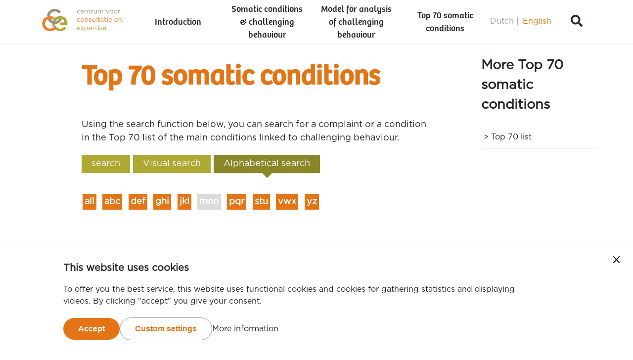

--- FILE ---
content_type: text/html; charset=UTF-8
request_url: https://somatiek.cce.nl/somatic-conditions/top-70-somatische-aandoeningen/abc?title=6
body_size: 10601
content:

<!doctype html>
<html lang="en" dir="ltr">
  <head>
    <meta charset="utf-8" />
<script async src="https://www.googletagmanager.com/gtag/js?id=G-2LWXQ72R65"></script>
<script>window.dataLayer = window.dataLayer || [];function gtag(){dataLayer.push(arguments)};gtag("js", new Date());gtag("set", "developer_id.dMDhkMT", true);gtag("config", "G-2LWXQ72R65", {"groups":"default","page_placeholder":"PLACEHOLDER_page_location"});</script>
<script data-cc-type="analytics_optional" data-cc-src="/sites/somatiek.cce.nl/files/hotjar/hotjar.script.js?t8xxak" data-cc-cm-processed="true"></script>
<meta name="Generator" content="Drupal 10 (https://www.drupal.org)" />
<meta name="MobileOptimized" content="width" />
<meta name="HandheldFriendly" content="true" />
<meta name="viewport" content="width=device-width, initial-scale=1.0" />
<link rel="icon" href="/core/misc/favicon.ico" type="image/vnd.microsoft.icon" />

    <title>Top 70 somatic conditions | Somatische verklaringen - Centrum voor Consultatie en Expertise</title>
    <meta name="viewport" content="width=device-width, initial-scale=1">
    <meta name="theme-color" content="#ffffff" />
    <meta name="apple-mobile-web-app-status-bar-style" content="#ffffff">
    <meta http-equiv="Cache-control" content="public">
    <meta name="application-name" content=">Top 70 somatic conditions | Somatische verklaringen - Centrum voor Consultatie en Expertise">

        <link rel="apple-touch-icon" sizes="180x180" href="/themes/custom/jacket/favicons/apple-touch-icon.png">
    <link rel="icon" type="image/png" sizes="32x32" href="/themes/custom/jacket/favicons/favicon-32x32.png">
    <link rel="icon" type="image/png" sizes="16x16" href="/themes/custom/jacket/favicons/favicon-16x16.png">
    <link rel="manifest" href="/themes/custom/jacket/favicons/site.webmanifest">
    <link rel="mask-icon" href="/themes/custom/jacket/favicons/safari-pinned-tab.svg" color="#5bbad5">
    <link rel="shortcut icon" href="/themes/custom/jacket/favicons/favicon.ico">
    <meta name="msapplication-TileColor" content="#ffffff">
    <meta name="msapplication-config" content="/themes/custom/jacket/favicons/browserconfig.xml">
    <meta name="theme-color" content="#ffffff">

        <script type="text/javascript"> var vh = window.innerHeight * 0.01; document.documentElement.style.setProperty('--vh', `${vh}px`);</script>
    <link rel="stylesheet" media="all" href="/sites/somatiek.cce.nl/files/css/css_ulRy-vsIcc2zzVX9GAofO2encSW9fhJFm9jmkV8yc3Q.css?delta=0&amp;language=en&amp;theme=jacket&amp;include=eJxVx0kKwCAMAMAPBfOkEmMQNTbFaJffF3rrZWDYhmAa6yANVOmGStxkYlaLpKB5Y7NWhG2fwxR_A398SsdILnAWuRw_Q7e0VF57oiP6" />
<link rel="stylesheet" media="all" href="/sites/somatiek.cce.nl/files/css/css_tEsfujAiGFcgh2ouCT_vpnpjr9j-9Z4gK5c_qKE-tpg.css?delta=1&amp;language=en&amp;theme=jacket&amp;include=eJxVx0kKwCAMAMAPBfOkEmMQNTbFaJffF3rrZWDYhmAa6yANVOmGStxkYlaLpKB5Y7NWhG2fwxR_A398SsdILnAWuRw_Q7e0VF57oiP6" />

  </head>

  <body  class="jacket no-animations view-search-page-1 not-front not-logged-in" >
      
<div data-cc-window class="cc-window" role="dialog" aria-label="Cookie notice" aria-describedby="cc-message" data-cc-cookie-domain=".somatiek.cce.nl">
  <div class="cc-window-inner">
          <div data-cc-popup class="cc-popup">
        <div class="cc-popup-inner">
          <div id="cc-message" class="cc-message">
            <h2>This website uses cookies</h2><p>To offer you the best service, this website uses functional cookies and cookies for gathering statistics and displaying videos. By clicking "accept" you give your consent.</p>
          </div>
          <div class="cc-actions">
                          <button data-cc-action="allow" class="cc-button--primary">
                <span class="cc-text">Accept <span class="cc-visually-hidden">van de cookies die deze website gebruikt</span></span>
              </button>
                              <button data-cc-action="open-settings" class="cc-button-ghost--primary" aria-expanded="false">
                  <span class="cc-text">Custom settings <span class="cc-visually-hidden">van de te accepteren cookies</span></span>
                </button>
                                            <a href="/privacy-en-disclaimer">More information <span class="cc-visually-hidden">over cookies op deze website</span></a>
                            <button data-cc-action="close-popup" class="cc-button-close">
                <span class="cc-text cc-visually-hidden">Close cookie message</span>
                <span class="cc-icon"><svg width="16" height="16" viewBox="0 0 16 16" xmlns="http://www.w3.org/2000/svg" aria-hidden="true" focusable="false">
  <path d="M9.61603 8L15.6653 1.95075C16.1116 1.50445 16.1116 0.781014 15.6653 0.33472C15.219 -0.111573 14.4955 -0.111573 14.0493 0.33472L8 6.38397L1.95075 0.33472C1.50445 -0.111573 0.781014 -0.111573 0.33472 0.33472C-0.111573 0.781014 -0.111573 1.50445 0.33472 1.95075L6.38397 8L0.33472 14.0492C-0.111573 14.4955 -0.111573 15.219 0.33472 15.6653C0.558153 15.8887 0.850158 16.0001 1.14273 16.0001C1.43531 16.0001 1.72732 15.8887 1.95075 15.6653L8 9.61603L14.0493 15.6653C14.2727 15.8887 14.5647 16.0001 14.8573 16.0001C15.1498 16.0001 15.4418 15.8887 15.6653 15.6653C16.1116 15.219 16.1116 14.4955 15.6653 14.0492L9.61603 8Z"/>
</svg>
</span>
              </button>
                      </div>
        </div>
      </div>
                      <div data-cc-settings class="cc-settings">
          <div class="cc-settings-inner">
            <button data-cc-action="close-settings" class="cc-button-close">
              <span class="cc-text cc-visually-hidden">Close your cookie settings</span>
              <span class="cc-icon"><svg width="16" height="16" viewBox="0 0 16 16" xmlns="http://www.w3.org/2000/svg" aria-hidden="true" focusable="false">
  <path d="M9.61603 8L15.6653 1.95075C16.1116 1.50445 16.1116 0.781014 15.6653 0.33472C15.219 -0.111573 14.4955 -0.111573 14.0493 0.33472L8 6.38397L1.95075 0.33472C1.50445 -0.111573 0.781014 -0.111573 0.33472 0.33472C-0.111573 0.781014 -0.111573 1.50445 0.33472 1.95075L6.38397 8L0.33472 14.0492C-0.111573 14.4955 -0.111573 15.219 0.33472 15.6653C0.558153 15.8887 0.850158 16.0001 1.14273 16.0001C1.43531 16.0001 1.72732 15.8887 1.95075 15.6653L8 9.61603L14.0493 15.6653C14.2727 15.8887 14.5647 16.0001 14.8573 16.0001C15.1498 16.0001 15.4418 15.8887 15.6653 15.6653C16.1116 15.219 16.1116 14.4955 15.6653 14.0492L9.61603 8Z"/>
</svg>
</span>
            </button>
            <div class="cc-message">
              <h3>Your cookie settings</h3><p>Select the cookies you want to accept. You can read more about the cookies in our <a href="/en/cookies">cookie statement</a>. You can read all about how we handle you privacy in our <a>privacy statement</a>.</p>
            </div>
            <form>
              <fieldset>
                <legend>Cookie options</legend>
                
  
<div class="cc-option-outer">
  <input type="checkbox" id="cc-option-functional" class="cc-visually-hidden" value="functional" aria-describedby="cc-option-functional-description" disabled="disabled" checked="checked"/>
  <label for="cc-option-functional" class="option">
          <span class="cc-label">
        <span class="cc-text">Functional: </span>
                  <span class="cc-mandatory-text">Always active</span>
              </span>
      </label>
      <p id="cc-option-functional-description" class="cc-description">Cookies that ensure that the website functions properly.</p>
  </div>

  
<div class="cc-option-outer">
  <input type="checkbox" id="cc-option-analytics" class="cc-visually-hidden" value="analytics" aria-describedby="cc-option-analytics-description" disabled="disabled" checked="checked"/>
  <label for="cc-option-analytics" class="option">
          <span class="cc-label">
        <span class="cc-text">Analytics: </span>
                  <span class="cc-mandatory-text">Always active</span>
              </span>
      </label>
      <p id="cc-option-analytics-description" class="cc-description">Analytics cookies track visitors anonymously and are used to improve our website.</p>
  </div>


<div class="cc-option-outer">
  <input type="checkbox" id="cc-option-analytics_optional" class="cc-visually-hidden" value="analytics_optional" aria-describedby="cc-option-analytics_optional-description"/>
  <label for="cc-option-analytics_optional" class="option">
          <span class="cc-label">
        <span class="cc-text">Optional analytics: </span>
                  <span class="cc-icon"><svg class="icon-switch" viewBox="0 0 48 26" xmlns="http://www.w3.org/2000/svg" width="48" height="26" aria-hidden="true" focusable="false">
  <style>
    .icon-switch {
      overflow: visible;
    }
    .icon-switch .switch--button {
      transition: transform 0.2s ease-out;
      fill: #fff;
    }
    input:checked + label .icon-switch .switch--button {
      transform: translateX(22px);
    }
  </style>
  <rect class="switch--base" width="48" height="26" rx="13"/>
  <circle class="switch--button" cx="13" cy="13" r="11"/>
</svg>
</span>
              </span>
      </label>
      <p id="cc-option-analytics_optional-description" class="cc-description">Analytical cookies that enable additional tracking of website traffic to improve the website. For example Hotjar to request feedback on our website.</p>
  </div>


<div class="cc-option-outer">
  <input type="checkbox" id="cc-option-third_party" class="cc-visually-hidden" value="third_party" aria-describedby="cc-option-third_party-description"/>
  <label for="cc-option-third_party" class="option">
          <span class="cc-label">
        <span class="cc-text">Third-party cookies: </span>
                  <span class="cc-icon"><svg class="icon-switch" viewBox="0 0 48 26" xmlns="http://www.w3.org/2000/svg" width="48" height="26" aria-hidden="true" focusable="false">
  <style>
    .icon-switch {
      overflow: visible;
    }
    .icon-switch .switch--button {
      transition: transform 0.2s ease-out;
      fill: #fff;
    }
    input:checked + label .icon-switch .switch--button {
      transform: translateX(22px);
    }
  </style>
  <rect class="switch--base" width="48" height="26" rx="13"/>
  <circle class="switch--button" cx="13" cy="13" r="11"/>
</svg>
</span>
              </span>
      </label>
      <p id="cc-option-third_party-description" class="cc-description">Third-party cookies, such as Youtube, Vimeo and Springcast, that are deployed on our website. On our website we provide content from these services, including videos and podcasts. These cookies are used to provide personalized recommendations and display advertisements within videos.</p>
  </div>

              </fieldset>
              <button type="submit" data-cc-action="save" class="cc-button--primary">
                <span class="cc-text">Confirm my selection <span class="cc-visually-hidden">van de te accepteren cookies</span></span>
              </button>
            </form>
          </div>
        </div>
            </div>
</div>

            
<div class="main-wrapper page">

    <header class="region-header" role="banner">
        <div class="inner">
                            

  
<div id="block-main-menu" class="block block-main-menu">
  
    
      <div class="content">
      
<div class="menu-elements-wrapper">
<a class="logo" href="/somatic-conditions"><svg xmlns="http://www.w3.org/2000/svg" width="229.067" height="64.263" viewBox="0 0 60.607 17.003">
  <g class="text">
    <g fill="#9b907d"><path d="M52.903.876c-.78 0-1.35.62-1.35 1.354 0 .735.565 1.345 1.339 1.345.78 0 1.354-.62 1.354-1.355A1.33 1.33 0 0052.902.876m0 2.354c-.545 0-.955-.45-.955-1.01 0-.559.385-1.004.945-1.004.545 0 .96.45.96 1.014 0 .555-.39 1-.95 1M57.477 2.22A1.33 1.33 0 0056.132.876c-.78 0-1.35.62-1.35 1.354 0 .735.565 1.345 1.34 1.345.78 0 1.354-.62 1.354-1.355m-2.3 0c0-.559.385-1.004.945-1.004.545 0 .96.45.96 1.014 0 .555-.39 1-.95 1-.545 0-.954-.45-.954-1.01M58.558 2.485c0-.78.46-1.184 1.025-1.184h.03V.886c-.49-.02-.866.29-1.055.72V.93h-.385v2.584h.385v-1.03M40.546 3.57c.445 0 .71-.225.884-.505v.45h.38V.931h-.38v1.48c0 .484-.335.81-.774.81-.455 0-.715-.3-.715-.78V.93h-.385v1.604c0 .615.365 1.035.99 1.035M32.857 2.035c0-.484.33-.81.774-.81.455 0 .715.3.715.78v1.51h.385V1.911c0-.614-.365-1.035-.99-1.035-.445 0-.714.225-.884.505v-.45h-.385v2.585h.385v-1.48zM30.642 3.575c.49 0 .805-.195 1.065-.484l-.24-.216c-.21.22-.46.365-.814.365-.455 0-.855-.315-.91-.875h2.05c.004-.045.004-.084.004-.12 0-.76-.44-1.369-1.204-1.369-.715 0-1.24.6-1.24 1.35 0 .805.58 1.35 1.29 1.35m-.06-2.375c.515 0 .785.41.825.88h-1.665c.05-.505.39-.88.84-.88M35.687 2.831c0 .525.315.73.73.73.185 0 .33-.04.465-.11v-.33a.807.807 0 01-.375.09c-.26 0-.435-.115-.435-.43v-1.51h.82v-.34h-.82v-.78h-.385v.78h-.36v.34h.36v1.56M27.898 3.575c.485 0 .795-.21 1.055-.5l-.245-.23c-.205.22-.46.385-.79.385-.54 0-.95-.445-.95-1.01 0-.56.4-1.004.925-1.004.35 0 .58.175.785.39l.255-.27c-.24-.255-.545-.46-1.035-.46-.755 0-1.324.62-1.324 1.354 0 .73.57 1.345 1.324 1.345M43.061 2.04c0-.474.31-.814.72-.814s.665.285.665.77v1.519h.38v-1.49c0-.51.325-.799.714-.799.42 0 .67.28.67.78v1.51h.385v-1.6c0-.639-.365-1.039-.96-1.039-.45 0-.725.23-.91.515a.878.878 0 00-.83-.515c-.434 0-.664.235-.834.49V.932h-.385v2.584h.385V2.042M39.01 1.3V.887c-.489-.02-.864.29-1.054.72V.93h-.385v2.584h.385v-1.03c0-.78.46-1.184 1.025-1.184h.03M51.017.88l-.874 2.143L49.27.879h-.425l1.121 2.605h.34L51.431.879z"/></g>
    <g fill="#ed7e2b"><path d="M36.601 7.526c.25 0 .525.095.765.25l.175-.29a1.766 1.766 0 00-.93-.285c-.51 0-.88.295-.88.74v.01c0 .474.45.614.855.73.34.094.645.194.645.454v.01c0 .25-.225.41-.534.41-.305 0-.615-.12-.895-.33l-.195.275c.29.235.7.38 1.07.38.516 0 .92-.285.92-.775v-.01c0-.465-.43-.62-.83-.74-.345-.105-.664-.2-.664-.444V7.9c0-.215.195-.375.5-.375M40.524 9.83V7.246h-.38v1.48c0 .484-.335.809-.775.809-.455 0-.714-.3-.714-.78v-1.51h-.385V8.85c0 .615.364 1.035.99 1.035.445 0 .71-.225.884-.505v.45zM41.598 6.13h.384v3.649h-.384zM44.035 9.435a.808.808 0 01-.375.09c-.26 0-.435-.115-.435-.43v-1.51h.82v-.34h-.82v-.78h-.385v.78h-.36v.34h.36v1.56c0 .525.315.73.73.73.185 0 .33-.04.465-.11v-.33M46.43 9.83h.37V8.25c0-.68-.395-1.04-1.1-1.04-.375 0-.655.086-.94.216l.115.315c.24-.11.48-.19.785-.19.485 0 .77.24.77.704v.09a2.75 2.75 0 00-.795-.11c-.655 0-1.105.29-1.105.84 0 .54.485.81.965.81.455 0 .755-.21.935-.445v.39zm-.86-.25c-.35 0-.65-.19-.65-.52s.27-.54.755-.54c.315 0 .57.056.76.11v.25c0 .41-.39.7-.865.7M27.898 9.89c.485 0 .795-.21 1.055-.5l-.245-.23c-.205.22-.46.385-.79.385-.54 0-.95-.445-.95-1.01 0-.56.4-1.004.925-1.004.35 0 .58.175.785.39l.255-.27c-.24-.255-.545-.46-1.035-.46-.755 0-1.325.62-1.325 1.354 0 .73.57 1.345 1.325 1.345M30.702 7.19c-.78 0-1.35.62-1.35 1.356 0 .734.565 1.344 1.34 1.344.78 0 1.354-.62 1.354-1.354a1.33 1.33 0 00-1.345-1.345m0 2.354c-.545 0-.954-.45-.954-1.01s.384-1.004.944-1.004c.545 0 .96.45.96 1.014 0 .555-.39 1-.95 1M33.127 7.695v-.45h-.385V9.83h.385V8.35c0-.485.33-.81.775-.81.454 0 .715.3.715.78v1.51H35V8.226c0-.615-.365-1.035-.99-1.035-.444 0-.714.225-.884.505M49.821 7.195h.385v2.584h-.385zM52.007 7.19c-.714 0-1.24.6-1.24 1.35 0 .805.58 1.35 1.29 1.35.49 0 .805-.195 1.066-.485l-.24-.215c-.21.22-.46.365-.815.365-.455 0-.855-.315-.91-.875h2.05c.005-.044.005-.085.005-.12 0-.76-.44-1.37-1.205-1.37m-.85 1.205c.05-.505.39-.88.84-.88.515 0 .785.41.825.88h-1.665M56.467 7.19c-.714 0-1.24.6-1.24 1.35 0 .805.58 1.35 1.29 1.35.49 0 .805-.195 1.065-.485l-.24-.215c-.21.22-.46.365-.814.365-.455 0-.855-.315-.91-.875h2.05c.004-.044.004-.085.004-.12 0-.76-.44-1.37-1.204-1.37m-.85 1.205c.05-.505.39-.88.84-.88.515 0 .785.41.824.88h-1.664M59.618 7.19c-.445 0-.715.226-.885.505v-.45h-.385V9.83h.385V8.35c0-.485.33-.81.775-.81.455 0 .714.3.714.78v1.51h.385V8.226c0-.615-.365-1.035-.99-1.035M48.113 6.466h-.385v.78h-.36v.34h.36v1.56c0 .524.316.729.73.729.186 0 .33-.04.465-.11v-.33a.808.808 0 01-.375.09c-.26 0-.435-.115-.435-.43v-1.51h.82v-.34h-.82v-.78M49.795 6.205h.44v.425h-.44z"/></g>
    <g fill="#ada935"><path d="M41.236 12.78h-.385v.781h-.36v.34h.36v1.559c0 .525.316.73.73.73.185 0 .33-.04.465-.11v-.33a.816.816 0 01-.375.09c-.26 0-.435-.115-.435-.43V13.9h.82v-.339h-.82v-.78M39.077 14.234v-.675h-.385v2.585h.385v-1.03c0-.78.46-1.185 1.025-1.185h.03v-.415c-.49-.02-.865.29-1.055.72M42.918 12.52h.44v.425h-.44zM36.812 13.507c-.715 0-1.24.6-1.24 1.35 0 .804.58 1.349 1.29 1.349.49 0 .804-.195 1.065-.485l-.24-.215c-.21.22-.46.365-.815.365-.454 0-.855-.315-.91-.875h2.05c.005-.045.005-.085.005-.12 0-.76-.44-1.37-1.205-1.37m-.85 1.205c.05-.504.39-.88.84-.88.515 0 .785.41.825.88h-1.665M42.944 13.51h.385v2.584h-.385zM44.995 14.67c-.345-.105-.665-.2-.665-.444v-.01c0-.215.195-.376.5-.376.25 0 .525.096.765.25l.175-.29a1.767 1.767 0 00-.93-.284c-.51 0-.88.294-.88.74v.01c0 .474.45.614.855.729.34.095.645.195.645.455v.01c0 .25-.225.41-.534.41-.305 0-.615-.12-.895-.33l-.195.275c.29.235.7.38 1.07.38.515 0 .92-.285.92-.775v-.01c0-.465-.43-.62-.83-.74M47.62 13.507c-.716 0-1.24.6-1.24 1.35 0 .804.58 1.349 1.29 1.349.49 0 .804-.195 1.064-.485l-.24-.215c-.21.22-.46.365-.814.365-.455 0-.855-.315-.91-.875h2.05c.004-.045.004-.085.004-.12 0-.76-.44-1.37-1.204-1.37m-.85 1.205c.05-.504.39-.88.84-.88.515 0 .784.41.824.88H46.77M33.788 13.507c-.475 0-.78.264-.99.574v-.52h-.385v3.385h.385V15.65c.2.29.51.55.99.55.625 0 1.235-.5 1.235-1.35 0-.854-.615-1.344-1.235-1.344m-.07 2.35c-.48 0-.935-.401-.935-1.006 0-.6.455-1 .935-1 .49 0 .91.39.91 1.005 0 .63-.41 1-.91 1M27.813 13.507c-.714 0-1.24.6-1.24 1.35 0 .804.58 1.349 1.29 1.349.49 0 .805-.195 1.065-.485l-.24-.214c-.21.22-.46.364-.814.364-.455 0-.855-.315-.91-.874h2.05c.004-.045.004-.085.004-.12 0-.76-.44-1.37-1.204-1.37m-.85 1.204c.05-.505.39-.88.84-.88.515 0 .785.41.824.88h-1.664M31.92 13.51h-.43l-.765.998-.765-.999h-.44l.975 1.27-1.015 1.315h.43l.805-1.055.8 1.055h.444l-1.02-1.326z"/></g>
  </g>
  <g class="icon">
    <g fill="#9b907d"><path d="M9.639 1.938c1.25 0 2.324.58 3.029 1.601l1.69-1.267C13.126.722 11.4 0 9.638 0c-3.254 0-5.843 2.396-5.93 5.559.617-.238 1.411-.379 2.184-.382.272-1.88 1.928-3.24 3.746-3.24M12.994 7.46c-.229.375-1.395 2.125-3.337 2.125-2.017 0-3.177-1.821-3.373-2.147a3.701 3.701 0 00-2.165.468c-.002 0-.003.002-.004 0 .041.097 1.077 2.445 3.579 3.297.555.188 1.18.304 1.885.304.093 0 .183-.003.273-.007 3.756-.151 5.178-3.382 5.345-3.783a3.42 3.42 0 00-1.117-.296 4.587 4.587 0 00-.46-.022c-.21 0-.42.02-.625.057"/></g>
    <path d="M5.934 7.423c.12 0 .239.006.356.017a3.547 3.547 0 011.88.74 5.943 5.943 0 011.307-1.554 5.952 5.952 0 00-3.542-1.14C2.624 5.485 0 8.003 0 11.243s2.624 5.759 5.935 5.759c1.756 0 3.008-.67 3.841-1.373a5.49 5.49 0 001.311-1.572 3.895 3.895 0 01-1.033-1.6c-.337.604-1.55 2.607-4.12 2.607-1.99 0-3.786-1.673-3.786-3.821 0-1.452.821-2.686 1.967-3.334.002 0 .003-.002.005 0a3.708 3.708 0 011.814-.485" fill="#ed7e2b"/>
    <g fill="#ada935"><path d="M7.693 11.245c0 .99.246 1.912.68 2.716a5.087 5.087 0 001.546-1.932 3.897 3.897 0 01-.077-.524 5.816 5.816 0 01-2.148-.298l-.001.038M13.663 12.275h5.646s.117-.747-.07-2.009c-.298-2.017-1.728-4.8-5.62-4.8-2.482 0-4.558 1.37-5.451 3.444.63.33 1.41.51 2.236.318a3.877 3.877 0 012.589-1.767c.205-.037.415-.057.626-.057.16 0 .314.007.46.022.436.044.804.15 1.116.295 1.64.768 1.709 2.662 1.709 2.662h-3.241v1.891M9.776 15.63c.074.067 1.538 1.353 3.845 1.353 1.76 0 3.58-.722 4.813-2.272l-1.607-1.161a3.89 3.89 0 01-3.102 1.539 3.884 3.884 0 01-2.64-1.031 5.48 5.48 0 01-1.31 1.572"/></g>
  </g>
</svg></a>
<a class="upscroller" href="#top"></a>
<form class="search" action="/somatic-conditions/top-70-somatische-aandoeningen/search" method="get">
  <label type="text" class="label-search" for="search"></label>
  <input type="text" id="search" name="name" />
  <a class="loop" onclick="this.parentNode.submit(); return false;"><svg width="32" height="32" viewBox="0 0 32 32" fill="none" xmlns="http://www.w3.org/2000/svg">
<mask id="mask0" mask-type="alpha" maskUnits="userSpaceOnUse" x="0" y="-1" width="32" height="32">
<path fill-rule="evenodd" clip-rule="evenodd" d="M23.6492 20.7111L18.9848 16.0468C18.7743 15.8363 18.4889 15.7193 18.1895 15.7193H17.4269C18.7182 14.0678 19.4854 11.9906 19.4854 9.73099C19.4854 4.35556 15.1299 0 9.75443 0C4.37899 0 0.0234375 4.35556 0.0234375 9.73099C0.0234375 15.1064 4.37899 19.462 9.75443 19.462C12.0141 19.462 14.0913 18.6947 15.7427 17.4035V18.1661C15.7427 18.4655 15.8597 18.7509 16.0702 18.9614L20.7345 23.6257C21.1743 24.0655 21.8854 24.0655 22.3205 23.6257L23.6445 22.3018C24.0843 21.862 24.0843 21.1509 23.6492 20.7111ZM9.75443 15.7193C6.44683 15.7193 3.76613 13.0433 3.76613 9.73099C3.76613 6.42339 6.44215 3.74269 9.75443 3.74269C13.062 3.74269 15.7427 6.41871 15.7427 9.73099C15.7427 13.0386 13.0667 15.7193 9.75443 15.7193Z" fill="white"/>
</mask>
<g mask="url(#mask0)">
<rect width="32" height="32" fill="#a3a3a3"/>
</g>
</svg>

</a>
</form>
<div class="menu-toggle"><span></span><span></span><span></span><span></span></div>
</div>

<div class='main-menu'>
  <div class='menu-wrapper'>
          <ul class="menu-list">

                                            <li class="menu-item">

                                    <a href="/somatic-conditions/intro" class="menu-link" data-drupal-link-system-path="node/658">Introduction</a>
                
                            </li>
                                            <li class="menu-item">

                                    <a href="/somatic-conditions/relatie-probleemgedrag-en-aandoening" class="menu-link" data-drupal-link-system-path="node/778">Somatic conditions &amp; challenging behaviour</a>
                
                            </li>
                                            <li class="menu-item menu-item--expanded">

                                    <a href="/somatic-conditions/model-for-analysis-of-challenging-behaviour" class="menu-link" data-drupal-link-system-path="node/659">Model for analysis of challenging behaviour</a>
                
                                            <ul class="menu-list">

                                            <li class="menu-item">

                                    <a href="/somatic-conditions/model-for-analysis-of-challenging-behaviour/recognition-and-definition-of-challenging-behaviour-in-multidisciplinary-consultation" class="menu-link" data-drupal-link-system-path="node/663">Recognition and definition of challenging behaviour in multidisciplinary consultation</a>
                
                            </li>
                                            <li class="menu-item">

                                    <a href="/somatic-conditions/model-for-analysis-of-challenging-behaviour/learning-from-client-history" class="menu-link" data-drupal-link-system-path="node/664">Learning from client history</a>
                
                            </li>
                                            <li class="menu-item">

                                    <a href="/somatic-conditions/model-for-analysis-of-challenging-behaviour/analysing-factors-related-to-challenging-behaviour" class="menu-link" data-drupal-link-system-path="node/665">Analysing factors related to challenging behaviour</a>
                
                            </li>
                                            <li class="menu-item">

                                    <a href="/somatic-conditions/model-for-analysis-of-challenging-behaviour/development-and-testing-of-hypotheses" class="menu-link" data-drupal-link-system-path="node/666">Development and testing of hypotheses</a>
                
                            </li>
        
    </ul>
    
                            </li>
                                            <li class="menu-item">

                                    <a href="/somatic-conditions/top-70-somatische-aandoeningen" class="menu-link" data-drupal-link-system-path="top-70-somatische-aandoeningen">Top 70 somatic conditions</a>
                
                            </li>
        
    </ul>
    
  </div>
</div>



    </div>
  </div>
<div class="language-switcher-language-url block block-taalkeuze" id="block-taalkeuze" role="navigation">
  
    
      <div class="content">
      <ul class="links"><li hreflang="nl" data-drupal-link-query="{&quot;title&quot;:&quot;6&quot;}" data-drupal-link-system-path="top-70-somatische-aandoeningen/abc"><a href="/top-70-somatische-aandoeningen/abc?title=6" class="language-link" hreflang="nl" data-drupal-link-query="{&quot;title&quot;:&quot;6&quot;}" data-drupal-link-system-path="top-70-somatische-aandoeningen/abc">Dutch</a></li><li hreflang="en" data-drupal-link-query="{&quot;title&quot;:&quot;6&quot;}" data-drupal-link-system-path="top-70-somatische-aandoeningen/abc" class="is-active" aria-current="page"><a href="/somatic-conditions/top-70-somatische-aandoeningen/abc?title=6" class="language-link is-active" hreflang="en" data-drupal-link-query="{&quot;title&quot;:&quot;6&quot;}" data-drupal-link-system-path="top-70-somatische-aandoeningen/abc" aria-current="page">English</a></li></ul>
    </div>
  </div>

                    </div>
    </header>

        <main class="region-content two-column" role="main">
                <div class="main-content">
            
            

  <div data-drupal-messages-fallback class="hidden"></div>
<div id="block-jacket-page-title" class="block block-jacket-page-title">
  
    
      <div class="content">
      
  <h1>Top 70 somatic conditions</h1>


    </div>
  </div><div class="views-element-container"><div class="search view js-view-dom-id-699a5f9a533b511d221bc13a2a15a492b6845a3e9eb5f3b43f624d3864626726">
  
  
  

  <form class="views-exposed-form" data-drupal-selector="views-exposed-form-search-page-1" action="/somatic-conditions/top-70-somatische-aandoeningen/abc" method="get" id="views-exposed-form-search-page-1" accept-charset="UTF-8">
  <fieldset data-drupal-selector="edit-title" id="edit-title--wrapper" class="fieldgroup form-composite js-form-item form-item js-form-wrapper form-wrapper">
      <legend>
    <span class="fieldset-legend"></span>
  </legend>
  <div class="fieldset-wrapper">
                <div id="edit-title"><div class="js-form-item form-item js-form-type-radio form-item-title js-form-item-title">
        <input data-drupal-selector="edit-title-1" type="radio" id="edit-title-1" name="title" value="1" class="form-radio" />

        <label for="edit-title-1" class="option">all</label>
      </div>
<div class="js-form-item form-item js-form-type-radio form-item-title js-form-item-title">
        <input data-drupal-selector="edit-title-2" type="radio" id="edit-title-2" name="title" value="2" class="form-radio" />

        <label for="edit-title-2" class="option">abc</label>
      </div>
<div class="js-form-item form-item js-form-type-radio form-item-title js-form-item-title">
        <input data-drupal-selector="edit-title-3" type="radio" id="edit-title-3" name="title" value="3" class="form-radio" />

        <label for="edit-title-3" class="option">def</label>
      </div>
<div class="js-form-item form-item js-form-type-radio form-item-title js-form-item-title">
        <input data-drupal-selector="edit-title-4" type="radio" id="edit-title-4" name="title" value="4" class="form-radio" />

        <label for="edit-title-4" class="option">ghi</label>
      </div>
<div class="js-form-item form-item js-form-type-radio form-item-title js-form-item-title">
        <input data-drupal-selector="edit-title-5" type="radio" id="edit-title-5" name="title" value="5" class="form-radio" />

        <label for="edit-title-5" class="option">jkl</label>
      </div>
<div class="js-form-item form-item js-form-type-radio form-item-title js-form-item-title">
        <input data-drupal-selector="edit-title-6" type="radio" id="edit-title-6" name="title" value="6" checked="checked" class="form-radio" />

        <label for="edit-title-6" class="option">mno</label>
      </div>
<div class="js-form-item form-item js-form-type-radio form-item-title js-form-item-title">
        <input data-drupal-selector="edit-title-7" type="radio" id="edit-title-7" name="title" value="7" class="form-radio" />

        <label for="edit-title-7" class="option">pqr</label>
      </div>
<div class="js-form-item form-item js-form-type-radio form-item-title js-form-item-title">
        <input data-drupal-selector="edit-title-8" type="radio" id="edit-title-8" name="title" value="8" class="form-radio" />

        <label for="edit-title-8" class="option">stu</label>
      </div>
<div class="js-form-item form-item js-form-type-radio form-item-title js-form-item-title">
        <input data-drupal-selector="edit-title-9" type="radio" id="edit-title-9" name="title" value="9" class="form-radio" />

        <label for="edit-title-9" class="option">vwx</label>
      </div>
<div class="js-form-item form-item js-form-type-radio form-item-title js-form-item-title">
        <input data-drupal-selector="edit-title-10" type="radio" id="edit-title-10" name="title" value="10" class="form-radio" />

        <label for="edit-title-10" class="option">yz</label>
      </div>
</div>

          </div>
</fieldset>
<div data-drupal-selector="edit-actions" class="form-actions js-form-wrapper form-wrapper" id="edit-actions"><input data-drupal-selector="edit-submit-search" type="submit" id="edit-submit-search" value="Apply" class="button js-form-submit form-submit" />
</div>


</form>

        <header>
      <div class="searchintro">
            <p>Using the search function below, you can search for a complaint or a condition in the <a href="/somatic-conditions/top-70-somatic-conditions/top-70-list"> Top 70 list</a>  of the main conditions linked to challenging behaviour.</p>
        </div>
<ul class="stepper">
	<li><a href="/somatic-conditions/top-70-somatische-aandoeningen">search</a></li>
	<li><a href="/somatic-conditions/top-70-somatische-aandoeningen/image">Visual search</a></li>
	<li class="selected"><a href="/somatic-conditions/top-70-somatische-aandoeningen/abc">Alphabetical search</a></li>
</ul>
    </header>
  
      <div class="item-list">
  
  <ul>

          <li><div class="ds-1col clearfix">

  

      
            <h2>
  <a href="/somatic-conditions/model-for-analysis-of-challenging-behaviour/analysing-factors-related-to-challenging-behaviour/medical-factors/somatic-conditions/diseases-of-the-genitourinary-system/menopausal-complaints" hreflang="en">Menopausal complaints</a>
</h2>

      
  

    
              What is the menopause? The final menstrual period in a woman's life is called the menopause. The perimenopause ('the change') is 'that time of life' between when menstrual periods become more...


      
  



</div>

</li>
          <li><div class="ds-1col clearfix">

  

      
            <h2>
  <a href="/somatic-conditions/model-for-analysis-of-challenging-behaviour/analysing-factors-related-to-challenging-behaviour/medical-factors/somatic-conditions/diseases-of-the-genitourinary-system/menstrual-problems" hreflang="en">Menstrual problems</a>
</h2>

      
  

    
              What are the problems associated with menstruation? Normal menstruation is every 21 to 35 days. The amount and duration of bleeding (2 to 8 days) varies for each woman. The menstrual pattern can...


      
  



</div>

</li>
          <li><div class="ds-1col clearfix">

  

      
            <h2>
  <a href="/somatic-conditions/model-for-analysis-of-challenging-behaviour/analysing-factors-related-to-challenging-behaviour/medical-factors/somatic-conditions/diseases-of-the-musculoskeletal-system-or-connective-tissue/osteoporosis" hreflang="en">Osteoporosis</a>
</h2>

      
  

    
              What is osteoporosis? Osteoporosis is a skeletal condition characterised by low bone mineral density (bone mass) and a disorder in the structure of bone tissue. This makes the bone more brittle and...


      
  



</div>

</li>
          <li><div class="ds-1col clearfix">

  

      
            <h2>
  <a href="/somatic-conditions/model-for-analysis-of-challenging-behaviour/analysing-factors-related-to-challenging-behaviour/medical-factors/somatic-conditions/endocrine-nutritional-and-metabolic-diseases/overweight" hreflang="en">Overweight</a>
</h2>

      
  

    
              What is overweight? Overweight is when people weigh more than is good for their health. That is easy to determine with the Body Mass Index (BMI). The BMI shows the ratio between weight and height. A...


      
  



</div>

</li>
    
  </ul>

</div>


    
    
  
  

  
  
  
</div>

</div>


        </div>
        
                <div class="sidebar">
            

  <nav role="navigation" aria-labelledby="block-moretop70somaticconditions-menu" id="block-moretop70somaticconditions" class="block menu menu-top-70-menu">
          
      <h2 class="title">More Top 70 somatic conditions</h2>
      
  
        
              <ul>
              <li>
        <a href="/somatic-conditions/top-70-somatic-conditions/top-70-list" data-drupal-link-system-path="node/773">Top 70 list</a>
              </li>
        </ul>
  


  </nav>


        </div>
            </main>

    <footer class="region-footer" role="contentinfo">
        <div>
            <div class="footer-left">
                                    

  
<div id="block-footertext" class="block block-footertext">
  
    
      <div class="content">
      
<div class="footer-block col-left">
<h3>Centre for Consultation and Expertise</h3>

<div class="wysiwyg">
<p>Searching together, new perspectives. For a better<br />
understanding and preventing serious challenging behaviour.</p>
</div>
</div>


    </div>
  </div><nav role="navigation" aria-labelledby="block-voet-menu" id="block-voet" class="block menu menu-footer">
    
        
              <ul>
              <li>
        <a href="/somatic-conditions/contact" data-drupal-link-system-path="node/774">Contact</a>
              </li>
          <li>
        <a href="/somatic-conditions/disclaimer" data-drupal-link-system-path="node/775">Disclaimer</a>
              </li>
        </ul>
  


  </nav>


                            </div>
          <div class="footer-right">
                            

  
<div id="block-socialblock" class="block block-socialblock">
  
    
      <div class="content">
      <div class="social_block">
  
    
      <ul>
      <li><a href="http://www.twitter.com/ccenl" target="_blank"><i class="icon twitter"></i>Twitter</a></li>
      <li><a href="http://www.facebook.com/CCEnederland" target="_blank"><i class="icon facebook"></i>Facebook</a></li>
      <li><a href="http://www.linkedin.com/company/cce-centrum-voor-consultatie-en-expertise" target="_blank"><i class="icon linkedin"></i>LinkedIn</a></li>
      <li><a href="http://www.vimeo.com/ccenl" target="_blank"><i class="icon vimeo"></i>Vimeo</a></li>
    </ul>
  </div>

    </div>
  </div>

                      </div>
      </div>
    </footer>

</div>
<div class="overlay"></div>

<div id="cboxOverlay" style="opacity: 0; cursor: pointer; visibility: visible; display: none;"></div>
<div id="colorbox" class="" role="dialog" tabindex="-1" style="display: none; visibility: visible; top: 524px; left: 534px; position: absolute; width: 600px; height: 470px; opacity: 0;"><div id="cboxWrapper" style="height: 470px; width: 600px;"><div><div id="cboxTopLeft" style="float: left;"></div><div id="cboxTopCenter" style="float: left; width: 600px;"></div><div id="cboxTopRight" style="float: left;"></div></div><div style="clear: left;"><div id="cboxMiddleLeft" style="float: left; height: 470px;"></div><div id="cboxContent" style="float: left; width: 600px; height: 470px;"><div id="cboxTitle" style="float: left; display: block;">Ziekten van hart of het vaatstelsel</div><div id="cboxCurrent" style="float: left; display: none;"></div><button type="button" id="cboxPrevious" style="display: none;"></button><button type="button" id="cboxNext" style="display: none;"></button><button id="cboxSlideshow" style="display: none;"></button><div id="cboxLoadingOverlay" style="float: left; display: none;"></div><div id="cboxLoadingGraphic" style="float: left; display: none;"></div><button type="button" id="cboxClose">close</button></div><div id="cboxMiddleRight" style="float: left; height: 470px;"></div></div><div style="clear: left;"><div id="cboxBottomLeft" style="float: left;"></div><div id="cboxBottomCenter" style="float: left; width: 600px;"></div><div id="cboxBottomRight" style="float: left;"></div></div></div><div style="position: absolute; width: 9999px; visibility: hidden; max-width: none; display: none;"></div></div>

  
      

      <script type="application/json" data-drupal-selector="drupal-settings-json">{"path":{"baseUrl":"\/","pathPrefix":"somatic-conditions\/","currentPath":"top-70-somatische-aandoeningen\/abc","currentPathIsAdmin":false,"isFront":false,"currentLanguage":"en","currentQuery":{"title":"6"}},"pluralDelimiter":"\u0003","suppressDeprecationErrors":true,"ajaxPageState":{"libraries":"eJxdyEsKwCAMANELheZIEm0IajTQ2I-3L3RnNwPzxEyUA3XSOXJylB9AoVR5oKhFUlAJyaxmTtbHYYrLgU8f3DCSM1yZb8evGxV6Fmi2n8ovatoxyA","theme":"jacket","theme_token":null},"ajaxTrustedUrl":{"\/somatic-conditions\/top-70-somatische-aandoeningen\/abc":true},"google_analytics":{"account":"G-2LWXQ72R65","trackOutbound":true,"trackMailto":true,"trackTel":true,"trackDownload":true,"trackDownloadExtensions":"7z|aac|arc|arj|asf|asx|avi|bin|csv|doc(x|m)?|dot(x|m)?|exe|flv|gif|gz|gzip|hqx|jar|jpe?g|js|mp(2|3|4|e?g)|mov(ie)?|msi|msp|pdf|phps|png|ppt(x|m)?|pot(x|m)?|pps(x|m)?|ppam|sld(x|m)?|thmx|qtm?|ra(m|r)?|sea|sit|tar|tgz|torrent|txt|wav|wma|wmv|wpd|xls(x|m|b)?|xlt(x|m)|xlam|xml|z|zip"},"views":{"ajax_path":"\/somatic-conditions\/views\/ajax","ajaxViews":{"views_dom_id:699a5f9a533b511d221bc13a2a15a492b6845a3e9eb5f3b43f624d3864626726":{"view_name":"search","view_display_id":"page_1","view_args":"","view_path":"\/top-70-somatische-aandoeningen\/abc","view_base_path":"top-70-somatische-aandoeningen\/abc","view_dom_id":"699a5f9a533b511d221bc13a2a15a492b6845a3e9eb5f3b43f624d3864626726","pager_element":0}}},"user":{"uid":0,"permissionsHash":"2b4f0a9ccc33ec5f47dad586350b7cfd7dbed76d347c86ed25fe2530fbae0ec0"}}</script>
<script src="/sites/somatiek.cce.nl/files/js/js_lNNiZ-o8pCFsDolCraLZhw0av4Hbbrs_MotXs-MufdA.js?scope=header&amp;delta=0&amp;language=en&amp;theme=jacket&amp;include=eJxdyEsKwDAIRdENSV1SsCKSRPIgkX52X-isnVw41wEPKzIk7qy62H-Dmmi3ZA_sEhReFOjVFCMngj-io9q5-O0mTa4HGq8lwg"></script>
<script src="/modules/limoengroen/lg_cookiecontrol/js/lg_cookiecontrol.js?t8xxak" defer></script>
<script src="/modules/limoengroen/lg_cookiecontrol/js/lg_cookiecontrol_init.js?t8xxak" defer></script>

      <script src="/sites/somatiek.cce.nl/files/js/js_mPA5hud6m0UHKWdUpDq0VXChhvtrOevtNGVn6JGO3p0.js?scope=footer&amp;delta=0&amp;language=en&amp;theme=jacket&amp;include=eJxdyEsKwDAIRdENSV1SsCKSRPIgkX52X-isnVw41wEPKzIk7qy62H-Dmmi3ZA_sEhReFOjVFCMngj-io9q5-O0mTa4HGq8lwg"></script>

  </body>
</html>


--- FILE ---
content_type: text/css
request_url: https://somatiek.cce.nl/sites/somatiek.cce.nl/files/css/css_ulRy-vsIcc2zzVX9GAofO2encSW9fhJFm9jmkV8yc3Q.css?delta=0&language=en&theme=jacket&include=eJxVx0kKwCAMAMAPBfOkEmMQNTbFaJffF3rrZWDYhmAa6yANVOmGStxkYlaLpKB5Y7NWhG2fwxR_A398SsdILnAWuRw_Q7e0VF57oiP6
body_size: 2863
content:
/* @license GPL-2.0-or-later https://www.drupal.org/licensing/faq */
.progress{position:relative;}.progress__track{min-width:100px;max-width:100%;height:16px;margin-top:5px;border:1px solid;background-color:#fff;}.progress__bar{width:3%;min-width:3%;max-width:100%;height:16px;background-color:#000;}.progress__description,.progress__percentage{overflow:hidden;margin-top:0.2em;color:#555;font-size:0.875em;}.progress__description{float:left;}[dir="rtl"] .progress__description{float:right;}.progress__percentage{float:right;}[dir="rtl"] .progress__percentage{float:left;}.progress--small .progress__track{height:7px;}.progress--small .progress__bar{height:7px;background-size:20px 20px;}
.ajax-progress{display:inline-block;padding:1px 5px 2px 5px;}[dir="rtl"] .ajax-progress{float:right;}.ajax-progress-throbber .throbber{display:inline;padding:1px 6px 2px;background:transparent url(/core/misc/throbber-active.gif) no-repeat 0 center;}.ajax-progress-throbber .message{display:inline;padding:1px 5px 2px;}tr .ajax-progress-throbber .throbber{margin:0 2px;}.ajax-progress-bar{width:16em;}.ajax-progress-fullscreen{position:fixed;z-index:1261;top:48.5%;left:49%;width:24px;height:24px;padding:4px;opacity:0.9;border-radius:7px;background-color:#232323;background-image:url(/core/misc/loading-small.gif);background-repeat:no-repeat;background-position:center center;}[dir="rtl"] .ajax-progress-fullscreen{right:49%;left:auto;}
.text-align-left{text-align:left;}.text-align-right{text-align:right;}.text-align-center{text-align:center;}.text-align-justify{text-align:justify;}.align-left{float:left;}.align-right{float:right;}.align-center{display:block;margin-right:auto;margin-left:auto;}
.fieldgroup{padding:0;border-width:0;}
.container-inline div,.container-inline label{display:inline-block;}.container-inline .details-wrapper{display:block;}.container-inline .hidden{display:none;}
.clearfix::after{display:table;clear:both;content:"";}
.js details:not([open]) .details-wrapper{display:none;}
.hidden{display:none;}.visually-hidden{position:absolute !important;overflow:hidden;clip:rect(1px,1px,1px,1px);width:1px;height:1px;word-wrap:normal;}.visually-hidden.focusable:active,.visually-hidden.focusable:focus-within{position:static !important;overflow:visible;clip:auto;width:auto;height:auto;}.invisible{visibility:hidden;}
.item-list__comma-list,.item-list__comma-list li{display:inline;}.item-list__comma-list{margin:0;padding:0;}.item-list__comma-list li::after{content:", ";}.item-list__comma-list li:last-child::after{content:"";}
.js .js-hide{display:none;}.js-show{display:none;}.js .js-show{display:block;}@media (scripting:enabled){.js-hide.js-hide{display:none;}.js-show{display:block;}}
.nowrap{white-space:nowrap;}
.position-container{position:relative;}
.reset-appearance{margin:0;padding:0;border:0 none;background:transparent;line-height:inherit;-webkit-appearance:none;appearance:none;}
.resize-none{resize:none;}.resize-vertical{min-height:2em;resize:vertical;}.resize-horizontal{max-width:100%;resize:horizontal;}.resize-both{max-width:100%;min-height:2em;resize:both;}
.system-status-counter__status-icon{display:inline-block;width:25px;height:25px;vertical-align:middle;}.system-status-counter__status-icon::before{display:block;width:100%;height:100%;content:"";background-repeat:no-repeat;background-position:center 2px;background-size:16px;}.system-status-counter__status-icon--error::before{background-image:url(/core/misc/icons/e32700/error.svg);}.system-status-counter__status-icon--warning::before{background-image:url(/core/misc/icons/e29700/warning.svg);}.system-status-counter__status-icon--checked::before{background-image:url(/core/misc/icons/73b355/check.svg);}
.system-status-report-counters__item{width:100%;margin-bottom:0.5em;padding:0.5em 0;text-align:center;white-space:nowrap;background-color:rgba(0,0,0,0.063);}@media screen and (min-width:60em){.system-status-report-counters{display:flex;flex-wrap:wrap;justify-content:space-between;}.system-status-report-counters__item--half-width{width:49%;}.system-status-report-counters__item--third-width{width:33%;}}
.system-status-general-info__item{margin-top:1em;padding:0 1em 1em;border:1px solid #ccc;}.system-status-general-info__item-title{border-bottom:1px solid #ccc;}
.tablesort{display:inline-block;width:16px;height:16px;background-size:100%;}.tablesort--asc{background-image:url(/core/misc/icons/787878/twistie-down.svg);}.tablesort--desc{background-image:url(/core/misc/icons/787878/twistie-up.svg);}
.cc-window,.cc-placeholder{--cc-color-primary:#0073a8;--cc-font:-apple-system,BlinkMacSystemFont,"Segoe UI",Helvetica,Arial,sans-serif,"Apple Color Emoji","Segoe UI Emoji","Segoe UI Symbol";}html.js-cc-consenting.js-cc-popup-open{height:100%;}html.js-cc-consenting.js-cc-popup-open body{height:unset;min-height:100%;display:flex;flex-direction:column;}html.js-cc-consenting.js-cc-popup-open .cc-window{order:1;margin-top:auto;position:sticky;bottom:0;}html.js-cc-consenting .cc-window{position:relative;z-index:100;}html:not(.js-cc-consenting) .cc-window{display:none;}html:not(.js-cc-popup-open) .cc-popup-inner{display:none;}.cc-popup.js-cc-fade-away{transform:translateY(100%);transition:transform 0.6s ease;}html:not(.js-cc-settings-open) .cc-settings-inner{display:none;}html.js-cc-settings-open .cc-popup{pointer-events:none;}html.js-cc-settings-open .page{pointer-events:none;}.cc-settings.js-open{transform:translateX(0%);box-shadow:0 0 0 200vw rgba(0,0,0,0.5);}.cc-popup-inner{max-width:960px;width:calc(100% - 10vw);margin-left:auto;margin-right:auto;}.cc-settings{position:fixed;top:0;right:0;bottom:0;background:#fff;max-width:600px;overflow:auto;box-shadow:0 0 0 200vw rgba(0,0,0,0);transition:transform 0.6s ease,box-shadow 0.6s ease;transform:translateX(100%);}body.toolbar-fixed .cc-settings,body:not(.toolbar-fixed).toolbar-vertical .cc-settings{top:calc(0px + 39px);}body.toolbar-tray-open.toolbar-horizontal.toolbar-fixed .cc-settings{top:calc(0px + 79px);}.cc-visually-hidden{position:absolute !important;height:0px;width:0px;overflow:hidden;clip:rect(1px,1px,1px,1px);white-space:nowrap;}.cc-window,.cc-placeholder{font-family:var(--cc-font);font-size:initial;font-weight:normal;-webkit-font-smoothing:antialiased;// maxvoltar.com/archive/-webkit-font-smoothing
  -moz-osx-font-smoothing:grayscale;}.cc-popup{background:#fff;border-top:1px solid #ccc;position:relative;}.cc-popup .cc-button-close{position:absolute;top:1.125em;right:1.125em;}.cc-popup-inner{padding-top:2.2em;padding-bottom:2em;}@media only screen and (max-width:40em){.cc-popup-inner{padding-top:4em;}}@media only screen and (min-width:40em){.cc-popup-inner{padding-right:4em;}}.cc-window h2{font-size:1.25em;font-weight:bold;margin:0 0 0.8em 0;}.cc-window h3{font-size:1.125em;font-weight:bold;margin:0 0 0.8em 0;}.cc-message h3{font-size:1.5em;}.cc-window a{color:currentColor;}.cc-window a:focus-visible,.cc-window button:focus-visible,.cc-window input:focus-visible,.cc-window select:focus-visible,.cc-window textarea:focus-visible,.cc-window [tabindex]:not([tabindex="-1"]):focus-visible{outline:2px solid currentColor;outline-offset:3px;}.cc-message p:first-child{margin-top:0;}.cc-message p + p{margin-top:0.75em;}.cc-window svg{display:flex;fill:currentColor;height:auto;}.cc-label{display:flex;font-weight:bold;justify-content:space-between;align-items:center;}.cc-label .cc-text{font-size:1.125em;}.cc-label .cc-mandatory-text{text-align:right;}.cc-description{display:block;margin-top:0.75em;border-top:1px solid #ccc;padding-top:0.75em;}.cc-window input[type=checkbox] + label{display:block;padding-left:0;}.cc-window input[type=checkbox] + label .cc-icon{color:#8c8c8c;transition:color 0.2s ease;}.cc-window input[type=checkbox]:hover + label .cc-icon{color:#000;}.cc-window input[type=checkbox] + label .cc-icon svg{width:3em;}.cc-window input[type=checkbox]:focus-visible + label{outline:2px solid currentColor;outline-offset:3px;}.cc-window input[type=checkbox]:checked + label .cc-icon{color:var(--cc-color-primary);}.cc-window input[type=checkbox] + label:before,.cc-window input[type=checkbox] + label:after{content:none;}.cc-window input[type=checkbox][disabled] + label{cursor:unset;}.cc-window fieldset{padding:0;margin:0;border:none;}.cc-window fieldset legend{display:none;}.cc-option-outer{background-color:#f2f2f2;padding:1em 1.875em;border-radius:0.625em;}.cc-mandatory-text{color:var(--cc-color-primary);}.cc-option-outer + .cc-option-outer{margin-top:1em;}.cc-window form{margin-top:2em;}.cc-window form button{margin-top:2em;}.cc-actions{margin-top:1.35em;display:flex;flex-wrap:wrap;align-items:center;gap:1em 1.25em;}.cc-button--primary,.cc-button-ghost--primary{padding:0.875em 1.875em;font-size:1em;line-height:1;font-weight:bold;border-radius:1.5em;transition:background-color 0.2s ease,color 0.2s ease;}.cc-button--primary{background-color:var(--cc-color-primary);border:none;}.cc-button--primary:hover{background-color:#000;}.cc-button-ghost--primary{background-color:#fff;border:1px solid #949494;}.cc-button-ghost--primary:hover{background-color:#000;}.cc-button--primary .cc-text{color:#fff;}.cc-button-ghost--primary .cc-text{color:var(--cc-color-primary);transition:color 0.2s ease;}.cc-button-ghost--primary:hover .cc-text{color:#fff;}.cc-button-close{border:none;touch-action:manipulation;white-space:nowrap;border-radius:0px;user-select:none;background-color:transparent;padding:0;width:2.75em;height:2.75em;}.cc-button-close svg{width:1em;margin:auto;}@media only screen and (max-width:30em){.cc-settings-inner{padding:1.5em;}}@media only screen and (min-width:30em){.cc-settings-inner{padding:3em;}}.cc-settings-inner .cc-button-close{float:right;position:relative;transform:translate(50%,-50%);}.cc-settings-inner .cc-message{padding:0 1.875em;}[data-cc-cm-processed="true"]:not([data-cc-processed="true"]){background-color:rgba(0,0,0,0.3);}.cc-placeholder button{padding:0.875em 1.875em;font-size:1em;line-height:1;font-weight:bold;border-radius:1.5em;background-color:var(--cc-color-primary);color:#fff;border:none;margin-block:1em;transition:background-color 0.2s ease,color 0.2s ease;position:relative;z-index:1;}.cc-placeholder button:focus-visible{outline:2px solid #000;outline-offset:3px;}.cc-placeholder button:hover{background-color:#000;}@media print{.cc-window{display:none;}}
.views-align-left{text-align:left;}.views-align-right{text-align:right;}.views-align-center{text-align:center;}.views-view-grid .views-col{float:left;}.views-view-grid .views-row{float:left;clear:both;width:100%;}.views-display-link + .views-display-link{margin-left:0.5em;}


--- FILE ---
content_type: image/svg+xml
request_url: https://somatiek.cce.nl/themes/custom/jacket/svg/facebook.svg
body_size: 4943
content:
<?xml version="1.0" encoding="UTF-8" standalone="no"?>
<svg
   xmlns:dc="http://purl.org/dc/elements/1.1/"
   xmlns:cc="http://creativecommons.org/ns#"
   xmlns:rdf="http://www.w3.org/1999/02/22-rdf-syntax-ns#"
   xmlns:svg="http://www.w3.org/2000/svg"
   xmlns="http://www.w3.org/2000/svg"
   id="svg3388"
   version="1.1"
   viewBox="0 0 8.4666662 8.4666662"
   height="8.4666662mm"
   width="8.4666662mm">
  <defs
     id="defs3382">
    <clipPath
       id="clipPath2307"
       clipPathUnits="userSpaceOnUse">
      <path
         style="clip-rule:evenodd"
         id="path2305"
         d="m 1040.429,264 h -18.858 c -1.419,0 -2.571,-1.1518 -2.571,-2.5714 v -18.8572 c 0,-1.4196 1.152,-2.5714 2.571,-2.5714 h 18.858 c 1.419,0 2.571,1.1518 2.571,2.5714 v 18.8572 c 0,1.4196 -1.152,2.5714 -2.571,2.5714 z m -2.62,-8.5071 c 0.011,-0.15 0.011,-0.3054 0.011,-0.4554 0,-4.6446 -3.536,-9.9964 -9.997,-9.9964 -1.993,0 -3.841,0.5785 -5.394,1.575 0.283,-0.0322 0.557,-0.0429 0.846,-0.0429 1.645,0 3.155,0.5572 4.361,1.5 -1.543,0.0322 -2.84,1.0447 -3.284,2.4375 0.541,-0.0803 1.028,-0.0803 1.586,0.0643 -1.608,0.3268 -2.813,1.7411 -2.813,3.45 v 0.0429 c 0.466,-0.2625 1.013,-0.4233 1.586,-0.4447 -0.979,0.6511 -1.566,1.7494 -1.565,2.925 0,0.6536 0.172,1.2536 0.477,1.7732 1.731,-2.1321 4.329,-3.525 7.243,-3.675 -0.498,2.384 1.286,4.3179 3.429,4.3179 1.012,0 1.923,-0.4232 2.566,-1.1089 0.793,0.15 1.553,0.4446 2.228,0.8464 -0.262,-0.8143 -0.814,-1.5 -1.543,-1.9339 0.708,0.075 1.393,0.2732 2.025,0.5464 -0.476,-0.7018 -1.076,-1.3232 -1.762,-1.8214 z" />
    </clipPath>
    <clipPath
       id="clipPath2313"
       clipPathUnits="userSpaceOnUse">
      <path
         id="path2311"
         d="m 1019,240 h 24 v 24 h -24 z" />
    </clipPath>
    <clipPath
       id="clipPath2319"
       clipPathUnits="userSpaceOnUse">
      <path
         id="path2317"
         d="m 1019,240 h 24 v 24 h -24 z" />
    </clipPath>
    <clipPath
       id="clipPath2323"
       clipPathUnits="userSpaceOnUse">
      <path
         style="clip-rule:evenodd"
         id="path2321"
         d="m 1019,264 h 24 v -24 h -24 z" />
    </clipPath>
    <clipPath
       id="clipPath2327"
       clipPathUnits="userSpaceOnUse">
      <path
         id="path2325"
         d="m 1019,240 h 24 v 24 h -24 z" />
    </clipPath>
    <clipPath
       id="clipPath2349"
       clipPathUnits="userSpaceOnUse">
      <path
         style="clip-rule:evenodd"
         id="path2347"
         d="m 1043,225.6768 v -21.3482 c 0,-0.734 -0.595,-1.3232 -1.323,-1.3232 h -6.118 v 9.2892 h 3.118 l 0.466,3.6215 h -3.589 v 2.3143 c 0,1.05 0.289,1.7625 1.794,1.7625 h 1.918 v 3.241 c -0.332,0.0429 -1.468,0.1447 -2.796,0.1447 -2.765,0 -4.661,-1.6875 -4.661,-4.7893 v -2.6732 h -3.129 v -3.6215 h 3.129 V 203 h -11.486 c -0.728,0 -1.323,0.5946 -1.323,1.3232 v 21.3536 c 0,0.7286 0.595,1.3232 1.323,1.3232 h 21.348 c 0.734,0 1.329,-0.5946 1.329,-1.3232 z" />
    </clipPath>
    <clipPath
       id="clipPath2355"
       clipPathUnits="userSpaceOnUse">
      <path
         id="path2353"
         d="m 1019,203 h 24 v 24 h -24 z" />
    </clipPath>
    <clipPath
       id="clipPath2361"
       clipPathUnits="userSpaceOnUse">
      <path
         id="path2359"
         d="m 1019,203 h 24 v 24 h -24 z" />
    </clipPath>
    <clipPath
       id="clipPath2365"
       clipPathUnits="userSpaceOnUse">
      <path
         style="clip-rule:evenodd"
         id="path2363"
         d="m 1019,227 h 24 v -24 h -24 z" />
    </clipPath>
    <clipPath
       id="clipPath2369"
       clipPathUnits="userSpaceOnUse">
      <path
         id="path2367"
         d="m 1019,203 h 24 v 24 h -24 z" />
    </clipPath>
  </defs>
  <metadata
     id="metadata3385">
    <rdf:RDF>
      <cc:Work
         rdf:about="">
        <dc:format>image/svg+xml</dc:format>
        <dc:type
           rdf:resource="http://purl.org/dc/dcmitype/StillImage" />
        <dc:title></dc:title>
      </cc:Work>
    </rdf:RDF>
  </metadata>
  <g
     transform="translate(-134.88081,-175.95313)"
     id="layer1">
    <g
       id="g2343"
       transform="matrix(0.35277777,0,0,-0.35277777,-224.59974,256.03368)">
      <g
         clip-path="url(#clipPath2349)"
         id="g2345">
        <g
           clip-path="url(#clipPath2355)"
           id="g2351">
          <g
             id="g2357" />
          <g
             id="g2383">
            <g
               id="g2381"
               clip-path="url(#clipPath2361)">
              <g
                 id="g2371" />
              <g
                 id="g2379">
                <g
                   id="g2377"
                   clip-path="url(#clipPath2365)">
                  <g
                     id="g2375"
                     clip-path="url(#clipPath2369)">
                    <path
                       id="path2373"
                       style="fill:#a3a3a3;fill-opacity:1;fill-rule:nonzero;stroke:none"
                       d="m 1014,232 h 34 v -34 h -34 z" />
                  </g>
                </g>
              </g>
            </g>
          </g>
        </g>
      </g>
    </g>
  </g>
</svg>


--- FILE ---
content_type: image/svg+xml
request_url: https://somatiek.cce.nl/themes/custom/jacket/svg/vimeo.svg
body_size: 8149
content:
<?xml version="1.0" encoding="UTF-8" standalone="no"?>
<svg
   xmlns:dc="http://purl.org/dc/elements/1.1/"
   xmlns:cc="http://creativecommons.org/ns#"
   xmlns:rdf="http://www.w3.org/1999/02/22-rdf-syntax-ns#"
   xmlns:svg="http://www.w3.org/2000/svg"
   xmlns="http://www.w3.org/2000/svg"
   id="svg3388"
   version="1.1"
   viewBox="0 0 8.4666662 8.4666662"
   height="8.4666662mm"
   width="8.4666662mm">
  <defs
     id="defs3382">
    <clipPath
       id="clipPath2307"
       clipPathUnits="userSpaceOnUse">
      <path
         style="clip-rule:evenodd"
         id="path2305"
         d="m 1040.429,264 h -18.858 c -1.419,0 -2.571,-1.1518 -2.571,-2.5714 v -18.8572 c 0,-1.4196 1.152,-2.5714 2.571,-2.5714 h 18.858 c 1.419,0 2.571,1.1518 2.571,2.5714 v 18.8572 c 0,1.4196 -1.152,2.5714 -2.571,2.5714 z m -2.62,-8.5071 c 0.011,-0.15 0.011,-0.3054 0.011,-0.4554 0,-4.6446 -3.536,-9.9964 -9.997,-9.9964 -1.993,0 -3.841,0.5785 -5.394,1.575 0.283,-0.0322 0.557,-0.0429 0.846,-0.0429 1.645,0 3.155,0.5572 4.361,1.5 -1.543,0.0322 -2.84,1.0447 -3.284,2.4375 0.541,-0.0803 1.028,-0.0803 1.586,0.0643 -1.608,0.3268 -2.813,1.7411 -2.813,3.45 v 0.0429 c 0.466,-0.2625 1.013,-0.4233 1.586,-0.4447 -0.979,0.6511 -1.566,1.7494 -1.565,2.925 0,0.6536 0.172,1.2536 0.477,1.7732 1.731,-2.1321 4.329,-3.525 7.243,-3.675 -0.498,2.384 1.286,4.3179 3.429,4.3179 1.012,0 1.923,-0.4232 2.566,-1.1089 0.793,0.15 1.553,0.4446 2.228,0.8464 -0.262,-0.8143 -0.814,-1.5 -1.543,-1.9339 0.708,0.075 1.393,0.2732 2.025,0.5464 -0.476,-0.7018 -1.076,-1.3232 -1.762,-1.8214 z" />
    </clipPath>
    <clipPath
       id="clipPath2313"
       clipPathUnits="userSpaceOnUse">
      <path
         id="path2311"
         d="m 1019,240 h 24 v 24 h -24 z" />
    </clipPath>
    <clipPath
       id="clipPath2319"
       clipPathUnits="userSpaceOnUse">
      <path
         id="path2317"
         d="m 1019,240 h 24 v 24 h -24 z" />
    </clipPath>
    <clipPath
       id="clipPath2323"
       clipPathUnits="userSpaceOnUse">
      <path
         style="clip-rule:evenodd"
         id="path2321"
         d="m 1019,264 h 24 v -24 h -24 z" />
    </clipPath>
    <clipPath
       id="clipPath2327"
       clipPathUnits="userSpaceOnUse">
      <path
         id="path2325"
         d="m 1019,240 h 24 v 24 h -24 z" />
    </clipPath>
    <clipPath
       id="clipPath2349"
       clipPathUnits="userSpaceOnUse">
      <path
         style="clip-rule:evenodd"
         id="path2347"
         d="m 1043,225.6768 v -21.3482 c 0,-0.734 -0.595,-1.3232 -1.323,-1.3232 h -6.118 v 9.2892 h 3.118 l 0.466,3.6215 h -3.589 v 2.3143 c 0,1.05 0.289,1.7625 1.794,1.7625 h 1.918 v 3.241 c -0.332,0.0429 -1.468,0.1447 -2.796,0.1447 -2.765,0 -4.661,-1.6875 -4.661,-4.7893 v -2.6732 h -3.129 v -3.6215 h 3.129 V 203 h -11.486 c -0.728,0 -1.323,0.5946 -1.323,1.3232 v 21.3536 c 0,0.7286 0.595,1.3232 1.323,1.3232 h 21.348 c 0.734,0 1.329,-0.5946 1.329,-1.3232 z" />
    </clipPath>
    <clipPath
       id="clipPath2355"
       clipPathUnits="userSpaceOnUse">
      <path
         id="path2353"
         d="m 1019,203 h 24 v 24 h -24 z" />
    </clipPath>
    <clipPath
       id="clipPath2361"
       clipPathUnits="userSpaceOnUse">
      <path
         id="path2359"
         d="m 1019,203 h 24 v 24 h -24 z" />
    </clipPath>
    <clipPath
       id="clipPath2365"
       clipPathUnits="userSpaceOnUse">
      <path
         style="clip-rule:evenodd"
         id="path2363"
         d="m 1019,227 h 24 v -24 h -24 z" />
    </clipPath>
    <clipPath
       id="clipPath2369"
       clipPathUnits="userSpaceOnUse">
      <path
         id="path2367"
         d="m 1019,203 h 24 v 24 h -24 z" />
    </clipPath>
    <clipPath
       id="clipPath2391"
       clipPathUnits="userSpaceOnUse">
      <path
         style="clip-rule:evenodd"
         id="path2389"
         d="m 1041.286,190 h -20.577 c -0.943,0 -1.709,-0.7768 -1.709,-1.7304 v -20.5392 c 0,-0.9536 0.766,-1.7304 1.709,-1.7304 h 20.577 c 0.943,0 1.714,0.7768 1.714,1.7304 v 20.5392 c 0,0.9536 -0.771,1.7304 -1.714,1.7304 z m -15.032,-20.5714 h -3.558 v 11.4535 h 3.563 v -11.4535 h -0.01 z m -1.779,13.0178 c -1.141,0 -2.062,0.9268 -2.062,2.0625 0,1.1357 0.921,2.0625 2.062,2.0625 1.136,0 2.062,-0.9268 2.062,-2.0625 0,-1.141 -0.921,-2.0625 -2.062,-2.0625 z m 15.113,-13.0178 h -3.558 V 175 c 0,1.3286 -0.026,3.0375 -1.848,3.0375 -1.853,0 -2.137,-1.4464 -2.137,-2.9411 v -5.6678 h -3.558 v 11.4535 h 3.413 v -1.5642 h 0.048 c 0.477,0.9 1.64,1.8482 3.37,1.8482 3.6,0 4.27,-2.3732 4.27,-5.459 z" />
    </clipPath>
    <clipPath
       id="clipPath2397"
       clipPathUnits="userSpaceOnUse">
      <path
         id="path2395"
         d="m 1019,166 h 24 v 24 h -24 z" />
    </clipPath>
    <clipPath
       id="clipPath2403"
       clipPathUnits="userSpaceOnUse">
      <path
         id="path2401"
         d="m 1019,166 h 24 v 24 h -24 z" />
    </clipPath>
    <clipPath
       id="clipPath2407"
       clipPathUnits="userSpaceOnUse">
      <path
         style="clip-rule:evenodd"
         id="path2405"
         d="m 1019,190 h 24 v -24 h -24 z" />
    </clipPath>
    <clipPath
       id="clipPath2411"
       clipPathUnits="userSpaceOnUse">
      <path
         id="path2409"
         d="m 1019,166 h 24 v 24 h -24 z" />
    </clipPath>
    <clipPath
       id="clipPath2433"
       clipPathUnits="userSpaceOnUse">
      <path
         style="clip-rule:evenodd"
         id="path2431"
         d="m 1040.6,153 h -19.2 c -1.323,0 -2.4,-1.0768 -2.4,-2.4 v -19.2 c 0,-1.3232 1.077,-2.4 2.4,-2.4 h 19.2 c 1.323,0 2.4,1.0768 2.4,2.4 v 19.2 c 0,1.3232 -1.077,2.4 -2.4,2.4 z m -1.404,-7.9714 c -0.075,-1.6875 -1.253,-4.0018 -3.535,-6.9322 -2.357,-3.0643 -4.356,-4.5964 -5.984,-4.5964 -1.013,0 -1.865,0.9321 -2.566,2.8018 -1.366,4.9982 -1.95,7.9286 -3.075,7.9286 -0.129,0 -0.584,-0.2733 -1.361,-0.8143 l -0.814,1.05 c 1.998,1.7571 3.905,3.7071 5.1,3.8143 1.35,0.1285 2.18,-0.7929 2.491,-2.7697 1.109,-7.0286 1.602,-8.0893 3.621,-4.9071 0.723,1.1464 1.115,2.0196 1.168,2.6196 0.188,1.7786 -1.387,1.6554 -2.454,1.2 0.852,2.7911 2.481,4.1464 4.886,4.0714 1.784,-0.0482 2.625,-1.2053 2.523,-3.466 z" />
    </clipPath>
    <clipPath
       id="clipPath2439"
       clipPathUnits="userSpaceOnUse">
      <path
         id="path2437"
         d="m 1019,129 h 24 v 24 h -24 z" />
    </clipPath>
    <clipPath
       id="clipPath2445"
       clipPathUnits="userSpaceOnUse">
      <path
         id="path2443"
         d="m 1019,129 h 24 v 24 h -24 z" />
    </clipPath>
    <clipPath
       id="clipPath2449"
       clipPathUnits="userSpaceOnUse">
      <path
         style="clip-rule:evenodd"
         id="path2447"
         d="m 1019,153 h 24 v -24 h -24 z" />
    </clipPath>
    <clipPath
       id="clipPath2453"
       clipPathUnits="userSpaceOnUse">
      <path
         id="path2451"
         d="m 1019,129 h 24 v 24 h -24 z" />
    </clipPath>
  </defs>
  <metadata
     id="metadata3385">
    <rdf:RDF>
      <cc:Work
         rdf:about="">
        <dc:format>image/svg+xml</dc:format>
        <dc:type
           rdf:resource="http://purl.org/dc/dcmitype/StillImage" />
        <dc:title></dc:title>
      </cc:Work>
    </rdf:RDF>
  </metadata>
  <g
     transform="translate(-134.87137,-167.74159)"
     id="layer1">
    <g
       id="g2427"
       transform="matrix(0.35277777,0,0,-0.35277777,-224.60918,221.71659)">
      <g
         clip-path="url(#clipPath2433)"
         id="g2429">
        <g
           clip-path="url(#clipPath2439)"
           id="g2435">
          <g
             id="g2441" />
          <g
             id="g2467">
            <g
               id="g2465"
               clip-path="url(#clipPath2445)">
              <g
                 id="g2455" />
              <g
                 id="g2463">
                <g
                   id="g2461"
                   clip-path="url(#clipPath2449)">
                  <g
                     id="g2459"
                     clip-path="url(#clipPath2453)">
                    <path
                       id="path2457"
                       style="fill:#a3a3a3;fill-opacity:1;fill-rule:nonzero;stroke:none"
                       d="m 1014,158 h 34 v -34 h -34 z" />
                  </g>
                </g>
              </g>
            </g>
          </g>
        </g>
      </g>
    </g>
  </g>
</svg>


--- FILE ---
content_type: image/svg+xml
request_url: https://somatiek.cce.nl/themes/custom/jacket/svg/linkedin.svg
body_size: 6538
content:
<?xml version="1.0" encoding="UTF-8" standalone="no"?>
<svg
   xmlns:dc="http://purl.org/dc/elements/1.1/"
   xmlns:cc="http://creativecommons.org/ns#"
   xmlns:rdf="http://www.w3.org/1999/02/22-rdf-syntax-ns#"
   xmlns:svg="http://www.w3.org/2000/svg"
   xmlns="http://www.w3.org/2000/svg"
   id="svg3388"
   version="1.1"
   viewBox="0 0 8.4666662 8.4666662"
   height="8.4666662mm"
   width="8.4666662mm">
  <defs
     id="defs3382">
    <clipPath
       id="clipPath2307"
       clipPathUnits="userSpaceOnUse">
      <path
         style="clip-rule:evenodd"
         id="path2305"
         d="m 1040.429,264 h -18.858 c -1.419,0 -2.571,-1.1518 -2.571,-2.5714 v -18.8572 c 0,-1.4196 1.152,-2.5714 2.571,-2.5714 h 18.858 c 1.419,0 2.571,1.1518 2.571,2.5714 v 18.8572 c 0,1.4196 -1.152,2.5714 -2.571,2.5714 z m -2.62,-8.5071 c 0.011,-0.15 0.011,-0.3054 0.011,-0.4554 0,-4.6446 -3.536,-9.9964 -9.997,-9.9964 -1.993,0 -3.841,0.5785 -5.394,1.575 0.283,-0.0322 0.557,-0.0429 0.846,-0.0429 1.645,0 3.155,0.5572 4.361,1.5 -1.543,0.0322 -2.84,1.0447 -3.284,2.4375 0.541,-0.0803 1.028,-0.0803 1.586,0.0643 -1.608,0.3268 -2.813,1.7411 -2.813,3.45 v 0.0429 c 0.466,-0.2625 1.013,-0.4233 1.586,-0.4447 -0.979,0.6511 -1.566,1.7494 -1.565,2.925 0,0.6536 0.172,1.2536 0.477,1.7732 1.731,-2.1321 4.329,-3.525 7.243,-3.675 -0.498,2.384 1.286,4.3179 3.429,4.3179 1.012,0 1.923,-0.4232 2.566,-1.1089 0.793,0.15 1.553,0.4446 2.228,0.8464 -0.262,-0.8143 -0.814,-1.5 -1.543,-1.9339 0.708,0.075 1.393,0.2732 2.025,0.5464 -0.476,-0.7018 -1.076,-1.3232 -1.762,-1.8214 z" />
    </clipPath>
    <clipPath
       id="clipPath2313"
       clipPathUnits="userSpaceOnUse">
      <path
         id="path2311"
         d="m 1019,240 h 24 v 24 h -24 z" />
    </clipPath>
    <clipPath
       id="clipPath2319"
       clipPathUnits="userSpaceOnUse">
      <path
         id="path2317"
         d="m 1019,240 h 24 v 24 h -24 z" />
    </clipPath>
    <clipPath
       id="clipPath2323"
       clipPathUnits="userSpaceOnUse">
      <path
         style="clip-rule:evenodd"
         id="path2321"
         d="m 1019,264 h 24 v -24 h -24 z" />
    </clipPath>
    <clipPath
       id="clipPath2327"
       clipPathUnits="userSpaceOnUse">
      <path
         id="path2325"
         d="m 1019,240 h 24 v 24 h -24 z" />
    </clipPath>
    <clipPath
       id="clipPath2349"
       clipPathUnits="userSpaceOnUse">
      <path
         style="clip-rule:evenodd"
         id="path2347"
         d="m 1043,225.6768 v -21.3482 c 0,-0.734 -0.595,-1.3232 -1.323,-1.3232 h -6.118 v 9.2892 h 3.118 l 0.466,3.6215 h -3.589 v 2.3143 c 0,1.05 0.289,1.7625 1.794,1.7625 h 1.918 v 3.241 c -0.332,0.0429 -1.468,0.1447 -2.796,0.1447 -2.765,0 -4.661,-1.6875 -4.661,-4.7893 v -2.6732 h -3.129 v -3.6215 h 3.129 V 203 h -11.486 c -0.728,0 -1.323,0.5946 -1.323,1.3232 v 21.3536 c 0,0.7286 0.595,1.3232 1.323,1.3232 h 21.348 c 0.734,0 1.329,-0.5946 1.329,-1.3232 z" />
    </clipPath>
    <clipPath
       id="clipPath2355"
       clipPathUnits="userSpaceOnUse">
      <path
         id="path2353"
         d="m 1019,203 h 24 v 24 h -24 z" />
    </clipPath>
    <clipPath
       id="clipPath2361"
       clipPathUnits="userSpaceOnUse">
      <path
         id="path2359"
         d="m 1019,203 h 24 v 24 h -24 z" />
    </clipPath>
    <clipPath
       id="clipPath2365"
       clipPathUnits="userSpaceOnUse">
      <path
         style="clip-rule:evenodd"
         id="path2363"
         d="m 1019,227 h 24 v -24 h -24 z" />
    </clipPath>
    <clipPath
       id="clipPath2369"
       clipPathUnits="userSpaceOnUse">
      <path
         id="path2367"
         d="m 1019,203 h 24 v 24 h -24 z" />
    </clipPath>
    <clipPath
       id="clipPath2391"
       clipPathUnits="userSpaceOnUse">
      <path
         style="clip-rule:evenodd"
         id="path2389"
         d="m 1041.286,190 h -20.577 c -0.943,0 -1.709,-0.7768 -1.709,-1.7304 v -20.5392 c 0,-0.9536 0.766,-1.7304 1.709,-1.7304 h 20.577 c 0.943,0 1.714,0.7768 1.714,1.7304 v 20.5392 c 0,0.9536 -0.771,1.7304 -1.714,1.7304 z m -15.032,-20.5714 h -3.558 v 11.4535 h 3.563 v -11.4535 h -0.01 z m -1.779,13.0178 c -1.141,0 -2.062,0.9268 -2.062,2.0625 0,1.1357 0.921,2.0625 2.062,2.0625 1.136,0 2.062,-0.9268 2.062,-2.0625 0,-1.141 -0.921,-2.0625 -2.062,-2.0625 z m 15.113,-13.0178 h -3.558 V 175 c 0,1.3286 -0.026,3.0375 -1.848,3.0375 -1.853,0 -2.137,-1.4464 -2.137,-2.9411 v -5.6678 h -3.558 v 11.4535 h 3.413 v -1.5642 h 0.048 c 0.477,0.9 1.64,1.8482 3.37,1.8482 3.6,0 4.27,-2.3732 4.27,-5.459 z" />
    </clipPath>
    <clipPath
       id="clipPath2397"
       clipPathUnits="userSpaceOnUse">
      <path
         id="path2395"
         d="m 1019,166 h 24 v 24 h -24 z" />
    </clipPath>
    <clipPath
       id="clipPath2403"
       clipPathUnits="userSpaceOnUse">
      <path
         id="path2401"
         d="m 1019,166 h 24 v 24 h -24 z" />
    </clipPath>
    <clipPath
       id="clipPath2407"
       clipPathUnits="userSpaceOnUse">
      <path
         style="clip-rule:evenodd"
         id="path2405"
         d="m 1019,190 h 24 v -24 h -24 z" />
    </clipPath>
    <clipPath
       id="clipPath2411"
       clipPathUnits="userSpaceOnUse">
      <path
         id="path2409"
         d="m 1019,166 h 24 v 24 h -24 z" />
    </clipPath>
  </defs>
  <metadata
     id="metadata3385">
    <rdf:RDF>
      <cc:Work
         rdf:about="">
        <dc:format>image/svg+xml</dc:format>
        <dc:type
           rdf:resource="http://purl.org/dc/dcmitype/StillImage" />
        <dc:title></dc:title>
      </cc:Work>
    </rdf:RDF>
  </metadata>
  <g
     transform="translate(-135.56117,-167.99673)"
     id="layer1">
    <g
       id="g2385"
       transform="matrix(0.35277777,0,0,-0.35277777,-223.91938,235.02451)">
      <g
         clip-path="url(#clipPath2391)"
         id="g2387">
        <g
           clip-path="url(#clipPath2397)"
           id="g2393">
          <g
             id="g2399" />
          <g
             id="g2425">
            <g
               id="g2423"
               clip-path="url(#clipPath2403)">
              <g
                 id="g2413" />
              <g
                 id="g2421">
                <g
                   id="g2419"
                   clip-path="url(#clipPath2407)">
                  <g
                     id="g2417"
                     clip-path="url(#clipPath2411)">
                    <path
                       id="path2415"
                       style="fill:#a3a3a3;fill-opacity:1;fill-rule:nonzero;stroke:none"
                       d="m 1014,195 h 34 v -34 h -34 z" />
                  </g>
                </g>
              </g>
            </g>
          </g>
        </g>
      </g>
    </g>
  </g>
</svg>


--- FILE ---
content_type: image/svg+xml
request_url: https://somatiek.cce.nl/themes/custom/jacket/svg/list-image.svg
body_size: 9201
content:
<?xml version="1.0" encoding="UTF-8" standalone="no"?>
<!-- Created with Inkscape (http://www.inkscape.org/) -->

<svg
   xmlns:dc="http://purl.org/dc/elements/1.1/"
   xmlns:cc="http://creativecommons.org/ns#"
   xmlns:rdf="http://www.w3.org/1999/02/22-rdf-syntax-ns#"
   xmlns:svg="http://www.w3.org/2000/svg"
   xmlns="http://www.w3.org/2000/svg"
   xmlns:sodipodi="http://sodipodi.sourceforge.net/DTD/sodipodi-0.dtd"
   xmlns:inkscape="http://www.inkscape.org/namespaces/inkscape"
   width="11.078037"
   height="17.44199"
   viewBox="0 0 2.9310641 4.6148596"
   version="1.1"
   id="svg3388"
   inkscape:version="0.92.4 (unknown)"
   sodipodi:docname="list-image.svg">
  <defs
     id="defs3382">
    <clipPath
       clipPathUnits="userSpaceOnUse"
       id="clipPath2307">
      <path
         d="m 1040.429,264 h -18.858 c -1.419,0 -2.571,-1.1518 -2.571,-2.5714 v -18.8572 c 0,-1.4196 1.152,-2.5714 2.571,-2.5714 h 18.858 c 1.419,0 2.571,1.1518 2.571,2.5714 v 18.8572 c 0,1.4196 -1.152,2.5714 -2.571,2.5714 z m -2.62,-8.5071 c 0.011,-0.15 0.011,-0.3054 0.011,-0.4554 0,-4.6446 -3.536,-9.9964 -9.997,-9.9964 -1.993,0 -3.841,0.5785 -5.394,1.575 0.283,-0.0322 0.557,-0.0429 0.846,-0.0429 1.645,0 3.155,0.5572 4.361,1.5 -1.543,0.0322 -2.84,1.0447 -3.284,2.4375 0.541,-0.0803 1.028,-0.0803 1.586,0.0643 -1.608,0.3268 -2.813,1.7411 -2.813,3.45 v 0.0429 c 0.466,-0.2625 1.013,-0.4233 1.586,-0.4447 -0.979,0.6511 -1.566,1.7494 -1.565,2.925 0,0.6536 0.172,1.2536 0.477,1.7732 1.731,-2.1321 4.329,-3.525 7.243,-3.675 -0.498,2.384 1.286,4.3179 3.429,4.3179 1.012,0 1.923,-0.4232 2.566,-1.1089 0.793,0.15 1.553,0.4446 2.228,0.8464 -0.262,-0.8143 -0.814,-1.5 -1.543,-1.9339 0.708,0.075 1.393,0.2732 2.025,0.5464 -0.476,-0.7018 -1.076,-1.3232 -1.762,-1.8214 z"
         id="path2305"
         inkscape:connector-curvature="0"
         style="clip-rule:evenodd" />
    </clipPath>
    <clipPath
       clipPathUnits="userSpaceOnUse"
       id="clipPath2313">
      <path
         d="m 1019,240 h 24 v 24 h -24 z"
         id="path2311"
         inkscape:connector-curvature="0" />
    </clipPath>
    <clipPath
       clipPathUnits="userSpaceOnUse"
       id="clipPath2319">
      <path
         d="m 1019,240 h 24 v 24 h -24 z"
         id="path2317"
         inkscape:connector-curvature="0" />
    </clipPath>
    <clipPath
       clipPathUnits="userSpaceOnUse"
       id="clipPath2323">
      <path
         d="m 1019,264 h 24 v -24 h -24 z"
         id="path2321"
         inkscape:connector-curvature="0"
         style="clip-rule:evenodd" />
    </clipPath>
    <clipPath
       clipPathUnits="userSpaceOnUse"
       id="clipPath2327">
      <path
         d="m 1019,240 h 24 v 24 h -24 z"
         id="path2325"
         inkscape:connector-curvature="0" />
    </clipPath>
    <clipPath
       clipPathUnits="userSpaceOnUse"
       id="clipPath2349">
      <path
         d="m 1043,225.6768 v -21.3482 c 0,-0.734 -0.595,-1.3232 -1.323,-1.3232 h -6.118 v 9.2892 h 3.118 l 0.466,3.6215 h -3.589 v 2.3143 c 0,1.05 0.289,1.7625 1.794,1.7625 h 1.918 v 3.241 c -0.332,0.0429 -1.468,0.1447 -2.796,0.1447 -2.765,0 -4.661,-1.6875 -4.661,-4.7893 v -2.6732 h -3.129 v -3.6215 h 3.129 V 203 h -11.486 c -0.728,0 -1.323,0.5946 -1.323,1.3232 v 21.3536 c 0,0.7286 0.595,1.3232 1.323,1.3232 h 21.348 c 0.734,0 1.329,-0.5946 1.329,-1.3232 z"
         id="path2347"
         inkscape:connector-curvature="0"
         style="clip-rule:evenodd" />
    </clipPath>
    <clipPath
       clipPathUnits="userSpaceOnUse"
       id="clipPath2355">
      <path
         d="m 1019,203 h 24 v 24 h -24 z"
         id="path2353"
         inkscape:connector-curvature="0" />
    </clipPath>
    <clipPath
       clipPathUnits="userSpaceOnUse"
       id="clipPath2361">
      <path
         d="m 1019,203 h 24 v 24 h -24 z"
         id="path2359"
         inkscape:connector-curvature="0" />
    </clipPath>
    <clipPath
       clipPathUnits="userSpaceOnUse"
       id="clipPath2365">
      <path
         d="m 1019,227 h 24 v -24 h -24 z"
         id="path2363"
         inkscape:connector-curvature="0"
         style="clip-rule:evenodd" />
    </clipPath>
    <clipPath
       clipPathUnits="userSpaceOnUse"
       id="clipPath2369">
      <path
         d="m 1019,203 h 24 v 24 h -24 z"
         id="path2367"
         inkscape:connector-curvature="0" />
    </clipPath>
    <clipPath
       clipPathUnits="userSpaceOnUse"
       id="clipPath2391">
      <path
         d="m 1041.286,190 h -20.577 c -0.943,0 -1.709,-0.7768 -1.709,-1.7304 v -20.5392 c 0,-0.9536 0.766,-1.7304 1.709,-1.7304 h 20.577 c 0.943,0 1.714,0.7768 1.714,1.7304 v 20.5392 c 0,0.9536 -0.771,1.7304 -1.714,1.7304 z m -15.032,-20.5714 h -3.558 v 11.4535 h 3.563 v -11.4535 h -0.01 z m -1.779,13.0178 c -1.141,0 -2.062,0.9268 -2.062,2.0625 0,1.1357 0.921,2.0625 2.062,2.0625 1.136,0 2.062,-0.9268 2.062,-2.0625 0,-1.141 -0.921,-2.0625 -2.062,-2.0625 z m 15.113,-13.0178 h -3.558 V 175 c 0,1.3286 -0.026,3.0375 -1.848,3.0375 -1.853,0 -2.137,-1.4464 -2.137,-2.9411 v -5.6678 h -3.558 v 11.4535 h 3.413 v -1.5642 h 0.048 c 0.477,0.9 1.64,1.8482 3.37,1.8482 3.6,0 4.27,-2.3732 4.27,-5.459 z"
         id="path2389"
         inkscape:connector-curvature="0"
         style="clip-rule:evenodd" />
    </clipPath>
    <clipPath
       clipPathUnits="userSpaceOnUse"
       id="clipPath2397">
      <path
         d="m 1019,166 h 24 v 24 h -24 z"
         id="path2395"
         inkscape:connector-curvature="0" />
    </clipPath>
    <clipPath
       clipPathUnits="userSpaceOnUse"
       id="clipPath2403">
      <path
         d="m 1019,166 h 24 v 24 h -24 z"
         id="path2401"
         inkscape:connector-curvature="0" />
    </clipPath>
    <clipPath
       clipPathUnits="userSpaceOnUse"
       id="clipPath2407">
      <path
         d="m 1019,190 h 24 v -24 h -24 z"
         id="path2405"
         inkscape:connector-curvature="0"
         style="clip-rule:evenodd" />
    </clipPath>
    <clipPath
       clipPathUnits="userSpaceOnUse"
       id="clipPath2411">
      <path
         d="m 1019,166 h 24 v 24 h -24 z"
         id="path2409"
         inkscape:connector-curvature="0" />
    </clipPath>
    <clipPath
       clipPathUnits="userSpaceOnUse"
       id="clipPath2433">
      <path
         d="m 1040.6,153 h -19.2 c -1.323,0 -2.4,-1.0768 -2.4,-2.4 v -19.2 c 0,-1.3232 1.077,-2.4 2.4,-2.4 h 19.2 c 1.323,0 2.4,1.0768 2.4,2.4 v 19.2 c 0,1.3232 -1.077,2.4 -2.4,2.4 z m -1.404,-7.9714 c -0.075,-1.6875 -1.253,-4.0018 -3.535,-6.9322 -2.357,-3.0643 -4.356,-4.5964 -5.984,-4.5964 -1.013,0 -1.865,0.9321 -2.566,2.8018 -1.366,4.9982 -1.95,7.9286 -3.075,7.9286 -0.129,0 -0.584,-0.2733 -1.361,-0.8143 l -0.814,1.05 c 1.998,1.7571 3.905,3.7071 5.1,3.8143 1.35,0.1285 2.18,-0.7929 2.491,-2.7697 1.109,-7.0286 1.602,-8.0893 3.621,-4.9071 0.723,1.1464 1.115,2.0196 1.168,2.6196 0.188,1.7786 -1.387,1.6554 -2.454,1.2 0.852,2.7911 2.481,4.1464 4.886,4.0714 1.784,-0.0482 2.625,-1.2053 2.523,-3.466 z"
         id="path2431"
         inkscape:connector-curvature="0"
         style="clip-rule:evenodd" />
    </clipPath>
    <clipPath
       clipPathUnits="userSpaceOnUse"
       id="clipPath2439">
      <path
         d="m 1019,129 h 24 v 24 h -24 z"
         id="path2437"
         inkscape:connector-curvature="0" />
    </clipPath>
    <clipPath
       clipPathUnits="userSpaceOnUse"
       id="clipPath2445">
      <path
         d="m 1019,129 h 24 v 24 h -24 z"
         id="path2443"
         inkscape:connector-curvature="0" />
    </clipPath>
    <clipPath
       clipPathUnits="userSpaceOnUse"
       id="clipPath2449">
      <path
         d="m 1019,153 h 24 v -24 h -24 z"
         id="path2447"
         inkscape:connector-curvature="0"
         style="clip-rule:evenodd" />
    </clipPath>
    <clipPath
       clipPathUnits="userSpaceOnUse"
       id="clipPath2453">
      <path
         d="m 1019,129 h 24 v 24 h -24 z"
         id="path2451"
         inkscape:connector-curvature="0" />
    </clipPath>
  </defs>
  <sodipodi:namedview
     id="base"
     pagecolor="#ffffff"
     bordercolor="#666666"
     borderopacity="1.0"
     inkscape:pageopacity="0.0"
     inkscape:pageshadow="2"
     inkscape:zoom="11.2"
     inkscape:cx="-1.7339061"
     inkscape:cy="11.613382"
     inkscape:document-units="mm"
     inkscape:current-layer="layer1"
     showgrid="false"
     fit-margin-top="0"
     fit-margin-left="0"
     fit-margin-right="0"
     fit-margin-bottom="0"
     inkscape:window-width="1920"
     inkscape:window-height="1003"
     inkscape:window-x="0"
     inkscape:window-y="24"
     inkscape:window-maximized="1"
     units="px" />
  <metadata
     id="metadata3385">
    <rdf:RDF>
      <cc:Work
         rdf:about="">
        <dc:format>image/svg+xml</dc:format>
        <dc:type
           rdf:resource="http://purl.org/dc/dcmitype/StillImage" />
        <dc:title></dc:title>
      </cc:Work>
    </rdf:RDF>
  </metadata>
  <g
     inkscape:label="Laag 1"
     inkscape:groupmode="layer"
     id="layer1"
     transform="translate(-148.47764,-177.11363)">
    <path
       inkscape:connector-curvature="0"
       id="path2271"
       style="fill:none;stroke:#000000;stroke-width:0.88194442;stroke-linecap:butt;stroke-linejoin:miter;stroke-miterlimit:10;stroke-dasharray:none;stroke-opacity:1"
       d="m 148.78945,177.42544 1.99562,1.99562 -1.99562,1.99561" />
  </g>
</svg>
